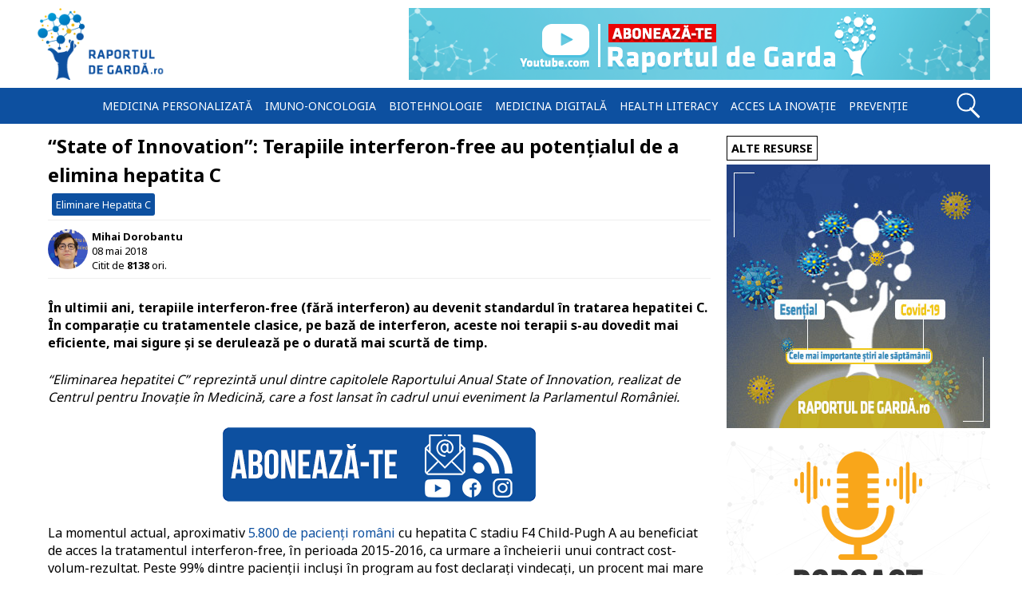

--- FILE ---
content_type: text/html; charset=UTF-8
request_url: https://raportuldegarda.ro/wp-admin/admin-ajax.php
body_size: -241
content:
<section class="widget rapor-widget"><a href="/stiri-covid-romania/" title="Stiri Covid Romania"><img loading=lazy src="https://rgmedia.raportuldegarda.ro/banner/esential-covid-19-330.jpg" alt="covid19" /></a>
<a href="/despre/podcast/" title="Podcast Știința 360"><img loading=lazy src="https://rgmedia.raportuldegarda.ro/banner/podcast-stiinta-360-hq.png" alt="podcast Știința 360" /></a>
<a href="/inovatii-boli-rare-info/" title="Inovații în Bolile Rare"><img loading=lazy src="https://rgmedia.raportuldegarda.ro/2023/02/inovatii-boli-rare-banner.png" alt="Inovații în Bolile Rare" /></a>
<a href="/vocicuautoritate-coronavirus/" title="Voci cu autoritate"><img loading=lazy src="https://rgmedia.raportuldegarda.ro/banner/voci-cu-autoritate-330x330-1.jpg" alt="voci cu autoritate" /></a>
<a href="/despre/podcast/" title="ReGandim medicina"><img loading=lazy src="https://rgmedia.raportuldegarda.ro/banner/regandim-medicina-330.jpg" alt="regandim medicina" /></a>
<a href="/strategia-nationala-sanatate-2022-2030/" title="Strategia Națională de Sănătate 2022-2030"><img loading=lazy src="https://rgmedia.raportuldegarda.ro/2023/02/banner-strategie-nationala-sanatate.png" alt="strategie nationala sanatate" /></a></section>

--- FILE ---
content_type: text/javascript
request_url: https://rgmedia.raportuldegarda.ro/assets/js/main.js
body_size: 485
content:
$(document).ready(function(){$("#hamburger").click(function(){$("#meniu").hasClass("menu")?($("#meniu").css("display","block"),$("#meniu").removeClass("menu"),$("#meniu").addClass("mobileMenu"),$("#hamburger").addClass("is-active")):($("#meniu").css("display",""),$("#meniu").addClass("menu"),$("#meniu").removeClass("mobileMenu"),$("#hamburger").removeClass("is-active"))});var e,t,i,s=document.querySelector(".search-overlay"),n=document.querySelector(".search");function o(){e.classList.add("s--active"),e.querySelector("input").focus(),e.querySelector(".search__close").addEventListener("click",a),e.removeEventListener("transitionend",o)}function a(t){e.classList.remove("s--active"),t.stopPropagation(),e.querySelector(".search__bg").addEventListener("transitionend",r)}function r(s){s.stopPropagation(),e.classList.add("s--moving"),e.style.transform="translate("+t+"px, "+i+"px)",e.addEventListener("transitionend",c)}function c(t){n.classList.remove("s--hidden"),e.remove(),s.classList.remove("s--active")}n.addEventListener("click",function(){e=this.cloneNode(!0),s.classList.add("s--active"),e.classList.add("s--cloned","s--hidden"),s.appendChild(e),s.offsetTop;var n=this.getBoundingClientRect(),a=e.getBoundingClientRect();t=n.left-a.left,i=n.top-a.top,e.style.transform="translate("+t+"px, "+i+"px)",this.classList.add("s--hidden"),e.classList.remove("s--hidden"),s.offsetTop,e.classList.add("s--moving"),e.setAttribute("style",""),e.addEventListener("transitionend",o)})}),$(window).on("load",function(){$("#search").css("visibility","visible"),$(window).scroll(function(){$(window).scrollTop()>100?$("#back2Top").fadeIn():$("#back2Top").fadeOut()}),$("article.mainContent").each(function(){$("iframe[src^='https://www.youtube']").wrap('<div class="video-container"></div>')}),$(".mainArticleNoSidebar").each(function(){$("iframe[src^='https://www.youtube']").wrap('<div class="video-container"></div>')})}),$(document).ready(function(){$("#back2Top").click(function(e){return e.preventDefault(),$("html, body").animate({scrollTop:0},"slow"),!1})}),$.fn.isInViewport=function(){var e=$(this).offset().top,t=e+$(this).outerHeight(),i=$(window).scrollTop(),s=i+$(window).height();return t>i&&e<s},$(window).on("load resize scroll",function(){$(".articleCover, .articleCoverHalf").each(function(){if($(this).isInViewport()&&!$(this).hasClass("loaded")){var e=$(this);$("<img/>").attr("src",$(this).data("background")).on("load",function(){$(e).children("img").remove(),$(e).css("background-image","url("+$(e).data("background")+")"),$(e).addClass("loaded")})}})}),$("body").on("keyup",".search__input",function(e){if(13==e.which)return window.location.href="/?s="+$(this).val(),!1});